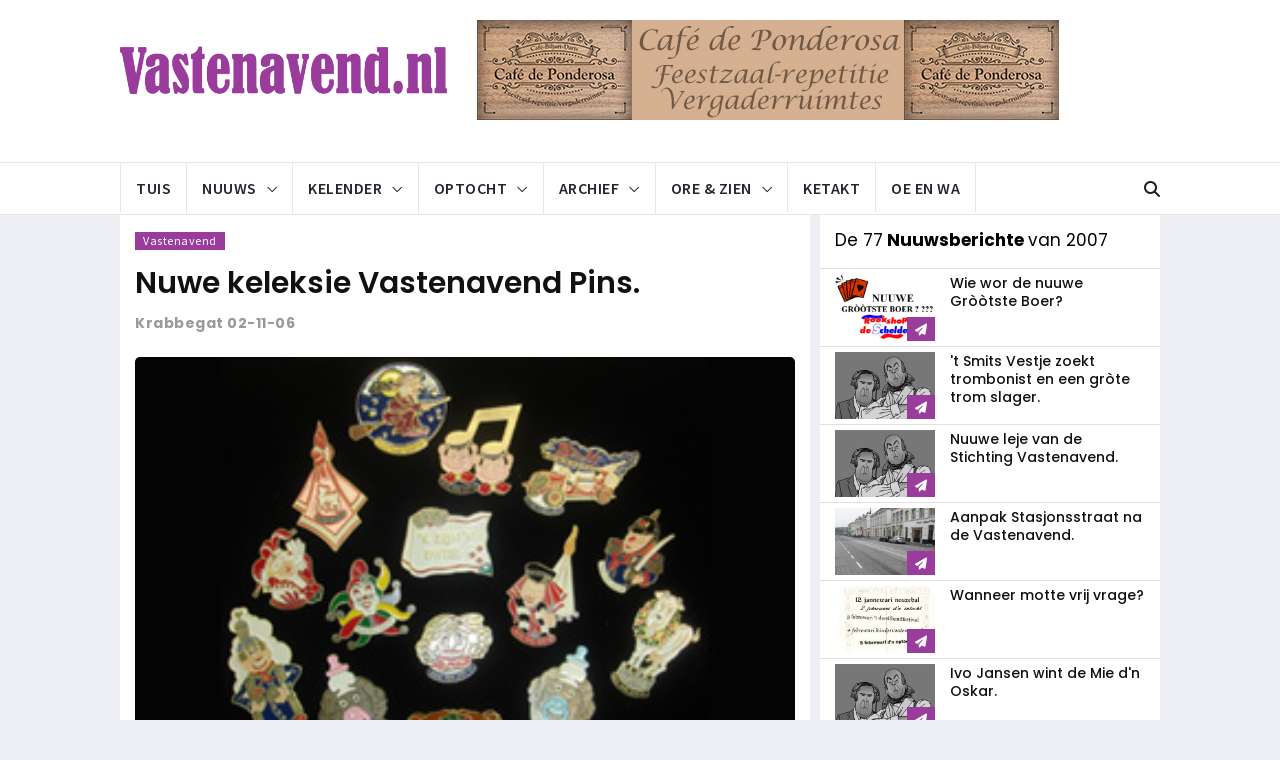

--- FILE ---
content_type: text/html; charset=UTF-8
request_url: https://vastenavend.nl/beurspleintje/nieuws.php?nid=125
body_size: 9491
content:
<!DOCTYPE html>
<html lang="en">
    <head>
        <meta charset="utf-8">
        <meta http-equiv="X-UA-Compatible" content="IE=edge">
        <meta name="viewport" content="width=device-width, initial-scale=1">

        <meta name="twitter:card" content="summary_large_image" />
            	<link rel="canonical" href="https://vastenavend.nl/beurspleintje/nieuws.php?nid=125" />
    	<meta property="og:site_name" content="Vastenavend.nl">
    	<meta property="og:type" content="article">
    	<meta property="og:url" content="https://vastenavend.nl/beurspleintje/nieuws.php?nid=125" />
    	<meta property="og:image" content="https://vastenavend.nl/konterscherp/img/nieuwsfotos/2007/2007_xhd/vastenavend_pins_2007.jpg" />
    	<meta property="og:image:secure_url" content="https://vastenavend.nl/konterscherp/img/nieuwsfotos/2007/2007_xhd/vastenavend_pins_2007.jpg" />
    	<meta property="article:publisher" content="https://www.facebook.com/vastenavendnl/">
    	<meta property="og:title" content="Nuwe keleksie Vastenavend Pins." />
	    <meta property="og:description" content="Vorreg jaar konde al negen Vastenavend pins k&ograve;pe. Nu is t'r deur gr&ograve;&ograve;t sukses een uitbreiding op de keleksie. &lt;br /&gt;Di jaar zijn d'r 6 nuwe pins bi..." />
    	<meta property="fb:admins" content="1074857022567578" />
    	<meta property="fb:page_id" content="208433685939720" />
    	<meta property="fb:pages" content="208433685939720" />
    
        <!--  <meta name="twitter:card" content="summary" /> -->
    	<meta name="twitter:card" content="summary_large_image" />
    	<meta name="twitter:description" content="Vorreg jaar konde al negen Vastenavend pins k&ograve;pe. Nu is t'r deur gr&ograve;&ograve;t sukses een uitbreiding op de keleksie. &lt;br /&gt;Di jaar zijn d'r 6 nuwe pins bi..." />
<meta name="twitter:title" content="Nuwe keleksie Vastenavend Pins." />
    	<meta name="twitter:site" content="@vastenavend" />
    	<meta name="twitter:image" content="https://vastenavend.nl/konterscherp/img/nieuwsfotos/2007/2007_xhd/vastenavend_pins_2007.jpg" />
    	<meta name="twitter:creator" content="@vastenavend" />
       
                
        <!-- test -->
        <meta property="og:locale" content="nl_NL" />
        <meta property="og:type" content="article" />
        <meta property="og:url" content="https://vastenavend.nl/beurspleintje/nieuws.php?nid=125" />
        <meta property="og:site_name" content="Vastenavend.nl">
        <meta property="og:title" content="Nuwe keleksie Vastenavend Pins." />
	    <meta property="og:description" content="Vorreg jaar konde al negen Vastenavend pins k&ograve;pe. Nu is t'r deur gr&ograve;&ograve;t sukses een uitbreiding op de keleksie. &lt;br /&gt;Di jaar zijn d'r 6 nuwe pins bi..." />
        <meta property="og:image" content="https://vastenavend.nl/konterscherp/img/nieuwsfotos/2007/2007_xhd/vastenavend_pins_2007.jpg" />
        <meta property="og:image:width" content="700" />
        <meta property="og:image:height" content="467" />
        <meta property="og:image:type" content="image/jpeg" />

        <title>Nuuwsbericht 125 - Nuwe keleksie Vastenavend Pins.</title>

        <!-- Favicon and touch icons -->
        <link rel="shortcut icon" href="favicon.ico" type="image/x-icon">
        <link rel="apple-touch-icon" href="../iphone/apple_icon/webclip_icon.png" />

        <!-- jquery ui css -->
        <link href="assets/css/jquery-ui.min.css" rel="stylesheet" type="text/css"/>
        <!-- Bootstrap -->
        <link href="assets/css/bootstrap.min.css" rel="stylesheet" type="text/css"/>
        <!--Animate css-->
        <link href="assets/css/animate.min.css" rel="stylesheet" type="text/css"/>
        <!-- Navigation css-->
        <link href="assets/bootsnav/css/bootsnav.css" rel="stylesheet" type="text/css"/>
        <!-- youtube css -->
        <link href="assets/css/RYPP.css" rel="stylesheet" type="text/css"/>
        <!-- font awesome -->
        <link href="assets/font-awesome/css/font-awesome.min.css" rel="stylesheet" type="text/css"/>
        <link href="assets/font-awesome_2/css/all.min.css" rel="stylesheet" type="text/css"/>
        <link href="assets/font-awesome_6/css/all.min.css" rel="stylesheet" type="text/css"/>
        <!--google fonts Poppins-->
        <link href="https://fonts.googleapis.com/css?family=Poppins:400,500,600,700,900" rel="stylesheet">
        <!-- themify-icons -->
        <link href="assets/themify-icons/themify-icons.css" rel="stylesheet" type="text/css"/>
        <!-- weather-icons -->
        <link href="assets/weather-icons/css/weather-icons.min.css" rel="stylesheet" type="text/css"/>
        <!-- flat icon -->
        <link href="assets/css/flaticon.css" rel="stylesheet" type="text/css"/>
        <!-- Important Owl stylesheet -->
        <link href="assets/owl-carousel/owl.carousel.css" rel="stylesheet" type="text/css"/>
        <!-- Default Theme -->
        <link href="assets/owl-carousel/owl.theme.css" rel="stylesheet" type="text/css"/>
        <!-- owl transitions -->
        <link href="assets/owl-carousel/owl.transitions.css" rel="stylesheet" type="text/css"/>
        <!-- style css -->
        <link href="assets/css/style.css" rel="stylesheet" type="text/css"/>
        
        <!-- Clarity -->
        <script type="text/javascript">
        	(function(c,l,a,r,i,t,y){
        		c[a]=c[a]||function(){(c[a].q=c[a].q||[]).push(arguments)};
        		t=l.createElement(r);t.async=1;t.src="https://www.clarity.ms/tag/"+i;
        		y=l.getElementsByTagName(r)[0];y.parentNode.insertBefore(t,y);
        		})(window, document, "clarity", "script", "6x0k0bifok");
        </script>
        
        <!-- Google tag (gtag.js) -->
        <script async src="https://www.googletagmanager.com/gtag/js?id=G-7HVPNMFPDN"></script>
        <script>
        	window.dataLayer = window.dataLayer || [];
  			function gtag(){dataLayer.push(arguments);}
  			gtag('js', new Date());

  			gtag('config', 'G-7HVPNMFPDN');
		</script>
		
    </head>
    <body>
         <!-- PAGE LOADER -->
        <div class="se-pre-con"></div>
        <!-- *** START PAGE HEADER SECTION *** -->
        <header>
            <!-- START MIDDLE SECTION -->
            <div class="header-mid hidden-xs">
                <div class="container">
                    <div class="row">
                        <div class="col-sm-4">
                            <div class="logo">
                                <a href="../index.php"><img src="https://vastenavend.nl/konterscherp/img/home/logo_desktop.png" class="img-responsive" alt=""></a>

                            </div>
                        </div>
                        <div class="col-sm-8">
                            <a href="https://vastenavend.nl/banner/bannerbezoek.php?bk=ponderosa" target="adven_515"><img src="https://vastenavend.nl/banner/extern/banner_ponderosa.jpg" class="img-responsive" alt="" /></a><br />                        </div>
                    </div>
                </div>
            </div>
            <!-- END OF /. MIDDLE SECTION -->
            <!-- START NAVIGATION -->
            <nav class="navbar navbar-default navbar-sticky navbar-mobile bootsnav">
                <!-- Start Top Search -->
                <div class="top-search">
                    <div class="container">
                        <div class="input-group">
                            <span class="input-group-addon"><i class="fa fa-search"></i></span>
                            <input type="text" class="form-control" placeholder="Zoeke werrek nog nie. (noot toe ons eige: aksiepunt 333)">
                            <span class="input-group-addon close-search"><i class="fa fa-times"></i></span>
                        </div>
                    </div>
                </div>
                <!-- End Top Search -->
                <div class="container">            
                    <!-- Start Atribute Navigation -->
                    <div class="attr-nav">
                        <ul>
                            <li class="search"><a href="#"><i class="fa fa-search"></i></a></li>
                        </ul>
                    </div>
                    <!-- End Atribute Navigation -->
                    <!-- Start Header Navigation -->
                    <div class="navbar-header">
                        <button type="button" class="navbar-toggle" data-toggle="collapse" data-target="#navbar-menu">
                            <i class="fa fa-bars"></i>
                        </button>
                        <a class="navbar-brand hidden-sm hidden-md hidden-lg" href="../index.php"><img src="https://vastenavend.nl/konterscherp/img/home/logo.png" class="logo" alt=""></a>
                    </div>
                    <!-- End Header Navigation -->
                    <!-- Collect the nav links, forms, and other content for toggling -->
                    <div class="collapse navbar-collapse" id="navbar-menu">
                        <ul class="nav navbar-nav navbar-left" data-in="" data-out="">
                            <li><a href="../index.php">Tuis</a></li>
                            <li class="dropdown">
                                <a href="#" class="dropdown-toggle" data-toggle="dropdown" >Nuuws</a>
                                <ul class="dropdown-menu">
                                    <li><a href="../beurspleintje/nieuws.php">Nuuws van 2026<span class="menu-badge">NUUW</span></a></li>
                                    <li><a href="../beurspleintje/nieuwsarchief.php">Nuuwsarchief</a></li>
                                    <li><a href="../beurspleintje/nieuwsdossiers.php">Nuuws dossiers</a></li>
                                    <li><a href="../beurspleintje/nieuwstags.php?start=ja">Nuuwswoorde</a></li>
                                </ul>
                            </li>
                            <li class="dropdown">
                                <a href="#" class="dropdown-toggle" data-toggle="dropdown" >Kelender</a>
                                <ul class="dropdown-menu">
                                    <li><a href="../beurspleintje/kalender.php">De kelender</a></li>
                                    <li><a href="../beurspleintje/kalender_totaal.php">Tetaalkelender <span class="menu-badge">AANRAAJER</span></a></li></a></li>
                                    <li><a href="https://wanneerishetvastenavend.nl" target="_new5">Wanneer is 't Vastenavend?</a></li>
                                    <li><a href="../beurspleintje/evenement_ellef_ellef.php">Ellef Ellef</a></li>
                                    <li><a href="../beurspleintje/posters.php">Poosters</a></li>
                                </ul>
                            </li>
                            <li class="dropdown megamenu-fw">
                                <a href="#" class="dropdown-toggle" data-toggle="dropdown">Optocht</a>
                                <ul class="dropdown-menu megamenu-content" role="menu">
                                    <li>
                                        <div class="row">
                                            <!-- <div class="col-menu col-md-3">
                                                <h6 class="title">Optocht 2026</h6>
                                                <div class="content">
                                                    <ul class="menu-col">
                                                        <li><a href="#">Optochtroete</a></li>
                                                        <li><a href="#">Optochtuitslag</a></li>
                                                        <li><a href="#">Deelnemers</a></li>
                                                    </ul>
                                                </div>
                                            </div><!-- end col-3 -->
                                            <div class="col-menu col-md-3">
                                                <h6 class="title">Optocht 2025</h6>
                                                <div class="content">
                                                    <ul class="menu-col">
                                                        <li><a href="../beurspleintje/optocht.php?jaarselectie=2025">Optocht 2025</a></li>
                                                        <li><a href="../beurspleintje/optochtarchief_officieel_gedeelte.php?rid=90">Offisjeel gedeelte 2025</a></li>
                                                        <li><a href="../beurspleintje/optochtarchief_route.php?rid=89">Optochtroete 2025</a></li>
                                                        <li><a href="../beurspleintje/optochtarchief_uitslag.php?jaarselectie=2025">Optocht uitslag 2025</a></li>
                                                        
                                                    </ul>
                                                </div>
                                            </div><!-- end col-3 -->
                                            <div class="col-menu col-md-3">
                                                <h6 class="title">Optochtarchief</h6>
                                                <div class="content">
                                                    <ul class="menu-col">
                                                        <li><a href="../beurspleintje/optochtarchief_optochten.php">Optochten</a></li>
                                                        <li><a href="../beurspleintje/optochtarchief_officieel_gedeeltes.php">Offisjeel gedeeltes</a></li>
                                                        <li><a href="../beurspleintje/optochtarchief_routes.php">Optochtroetes</a></li>
                                                        <li><a href="../beurspleintje/optochtarchief_uitslagen.php">Optochtuitslage</a></li>
                                                        
                                                    </ul>
                                                </div>
                                            </div><!-- end col-3 -->
                                            <!-- <div class="col-menu col-md-3">
                                                <h6 class="title">Bouwclubarchief</h6>
                                                <div class="content">
                                                    <ul class="menu-col">
                                                        <li><a href="#">Geb&#xF2;&#xF2;je</a></li>
                                                        <li><a href="#">Schooibrieve</a></li>
                                                        <li><a href="#">Poosters</a></li>
                                                        <li><a href="archief_dweilbendfestivals.php">Dweilbendfestival</a></li>
                                                    </ul>
                                                </div>
                                            </div>    
                                        </div><!-- end row -->
                                    </li>
                                </ul>
                            </li>
                            <li class="dropdown megamenu-fw">
                                <a href="#" class="dropdown-toggle" data-toggle="dropdown">Archief</a>
                                <ul class="dropdown-menu megamenu-content" role="menu">
                                    <li>
                                        <div class="row">
                                            <div class="col-menu col-md-3">
                                                <h6 class="title">Verzamele</h6>
                                                <div class="content">
                                                    <ul class="menu-col">
                                                        <li><a href="../beurspleintje/archief_mottos.php">Motto's</a></li>
                                                        <li><a href="../beurspleintje/archief_veldtekes.php">Veldtekes</a></li>
                                                        <li><a href="../beurspleintje/archief_liedjes.php">Liedjes - Oesjes</a></li>
                                                        <li><a href="../beurspleintje/archief_liedjes_neuzebal.php">Liedjes - Tekstblad</a></li>
                                                        <li><a href="../beurspleintje/archief_vastenavendkranten.php">Vastenavendkrante</a></li>
                                                        <li><a href="../beurspleintje/archief_zakboekskes.php">Zakboekskes</a></li>
                                                        <li><a href="../beurspleintje/archief_leutneutbonnen.php">LeutNeutBonne</a></li>
                                                        <li><a href="../beurspleintje/archief_schooibrieven.php">Schooibrieve</a></li>
                                                    </ul>
                                                </div>
                                            </div><!-- end col-3 -->
                                            <div class="col-menu col-md-3">
                                                <h6 class="title">Kaarte</h6>
                                                <div class="content">
                                                    <ul class="menu-col">
                                                        <li><a href="../beurspleintje/archief_kaarten_dweilbendfestival.php">Dweilbendfestival</a></li>
                                                        <li><a href="../beurspleintje/archief_kaarten_neuzebal.php">'t Neuzebal</a></li>
                                                        <li><a href="../beurspleintje/archief_kaarten_sluiting.php">Sluiting</a></li>
                                                        <li><a href="../beurspleintje/archief_kaarten_schuifdeure.php">Schuifdeure</a></li>
                                                    </ul>
                                                </div>
                                            </div><!-- end col-3 -->
                                            <div class="col-menu col-md-3">
                                                <h6 class="title">Evenemente</h6>
                                                <div class="content">
                                                    <ul class="menu-col">
                                                        <li><a href="../beurspleintje/archief_posters.php">Poosters</a></li>
                                                        <li><a href="../beurspleintje/archief_dweilbendfestivals.php">Dweilbendfestival</a></li>
                                                    </ul>
                                                </div>
                                            </div>    
                                            <div class="col-menu col-md-3">
                                                <h6 class="title">Overeg</h6>
                                                <div class="content">
                                                    <ul class="menu-col">
                                                        <li><a href="../beurspleintje/archief_wannes_3.php">De n'O&#xF2;g'eid</a></li>
                                                        <li><a href="../beurspleintje/archief_rollen.php">Rolle</a></li>
                                                        <li><a href="../beurspleintje/archief_onderscheidingen.php">O&#xF2;ge onderscheidinge</a></li>
                                                        <li><a href="../beurspleintje/archief_proklamasie.php">Proklamasie 1946</a></li>
                                                        <li><a href="../beurspleintje/muzieklijst.php?letterselectie=stu">Vastenavendmeziek</a></li>
                                                        <li><a href="#">'t Gilde</a></li>
                                                        <li><a href="#">De Schooiwage</a></li>
                                                        <li><a href="../beurspleintje/archief_geboojes.php"><font color="white">.</font></a>
                                                    </ul>
                                                </div>
                                            </div><!-- end col-3 -->
                                        </div><!-- end row -->
                                    </li>
                                </ul>
                            </li>
                            <li class="dropdown">
                                <a href="#" class="dropdown-toggle" data-toggle="dropdown" >Ore &#x26; Zien</a>
                                <ul class="dropdown-menu">
                                    <li><a href="../beurspleintje/vastenavendfm.php">VastenavendFM</a></li>
                                    <li><a href="../beurspleintje/muzieklijst.php?letterselectie=stu">Vastenavendmeziek</a></li>
                                    <li><a href="../beurspleintje/video.php">Viedejoo</a></li>
                                    <li><a href="../beurspleintje/tuisdweile.php">Tuisdweile.nl</a></li>
                                    <li><a href="../beurspleintje/podcast.php">Podkast</a></li>
                                    <li><a href="../beurspleintje/verzamelclub_veldteke.php">Verzamelklup 't Veldteke</a></li>
                                    <li><a href="../beurspleintje/feest_der_feeste.php">'t F&#xE9;&#xE9;st der F&#xE9;&#xE9;ste</a></li>
                                </ul>
                            </li>
                            <li><a href="../beurspleintje/oeenwa_ketakt.php">Ketakt</a></li>
                            <li><a href="../beurspleintje/oeenwa.php">Oe en Wa</a></li>
                        </ul>
                    </div><!-- /.navbar-collapse -->
                </div>
            </nav>
            <!-- END OF/. NAVIGATION -->
            </header>
        <!-- *** END OF /. PAGE HEADER SECTION *** -->        <!-- *** START PAGE MAIN CONTENT *** -->
        <main class="page_main_wrapper">
            <div class="container">
                <div class="row row-m">
                    <!-- START MAIN CONTENT -->
                    <div class="col-sm-8 col-p  main-content">
                        <div class="theiaStickySidebar">
                            <div class="post_details_inner">
                                <div class="post_details_block details_block2">
                                    <div class="post-header">
                                        <ul class="td-category">
                                        <li><a class="post-category" href="nieuwstags.php?tag=Vastenavend">Vastenavend</a></li>
<li><a class="post-category" href="nieuwstags.php?tag="></a></li>
<li><a class="post-category" href="nieuwstags.php?tag="></a></li>
                                        </ul>
                                                                                <h2><a href="../index.php">Nuwe keleksie Vastenavend Pins.</a></h2>
                                        <ul class="authar-info">
                                            <li>Krabbegat  02-11-06</li>
                                        </ul>
                                    </div> 
                                    <img src="https://vastenavend.nl/konterscherp/img/bouwmaterialen/paverpol.png" style="background-image:url('https://vastenavend.nl/konterscherp/img/nieuwsfotos/2007/vastenavend_pins_2007.jpg'); alt="" class="img-responsive round_corner_small" />
<div class="article_picture">
<p>Nuuwe keleksie Vastenavend Pins</p>
</div>
<p>Vorreg jaar konde al negen Vastenavend pins kòpe. Nu is t'r deur gròòt sukses een uitbreiding op de keleksie. <br />Di jaar zijn d'r 6 nuwe pins bijgekomme. De pins zijn ontworrepe deur Jan van Eekeren en zijn o.a. verkrijgbaar bij de Bergse dump'al.</p>
                                    
                                </div>
                                <!-- Post footer -->
                                <div class="post-footer"> 
                                    <div class="row thm-margin">
                                        <div class="socials_news">
                                            <!-- socials -->
                                             <ul>
                                                                                            <li><a href="https://www.facebook.com/sharer/sharer.php?u=https%3A%2F%2Fvastenavend.nl%2Fbeurspleintje%2Fnieuws.php%3Fnid%3D125&display=popup&ref=plugin&src=like&kid_directed_site=0"><i class="fa fa-facebook" aria-hidden="true"></i></a></li>
                                              <li><a href="https://twitter.com/intent/tweet?hashtags=Vastenavend&original_referer=https%3A%2F%2Fvastenavend.nl%2F&ref_src=twsrc%5Etfw&text=Nuwe%20keleksie%20Vastenavend%20Pins.&tw_p=tweetbutton&url=https%3A%2F%2Fvastenavend.nl%2Fbeurspleintje%2Fnieuws.php%3Fnid%3D125&via=VastenavendNL"><i class="fa-brands fa-x-twitter" aria-hidden="true"></i></a></li>
                                              <li><a href="mailto:?subject=Edde%20di%20gezien%20op%20Vastenavend.nl:%20Nuwe%20keleksie%20Vastenavend%20Pins.&body=Edde%20di%20geleze%20n'op%20Vastenavend.nl:%20Nuwe%20keleksie%20Vastenavend%20Pins.%20https://vastenavend.nl/beurspleintje/nieuws.php?nid=125"><i class="far fa-envelope-open" aria-hidden="true"></i></a></li>
                                             </ul>
											 <style type="text/css">
				                              @media screen and (min-width: 600px) {
 					                          #mobile-share {
 					                              visibility: hidden;
 					                              clear: both;
 					                              float: left;
 					                              margin: 10px auto 5px 20px;
 					                              width: 28%;
 					                              display: none;
 					                              }
				                              }
			                                 </style>
											 <div id="mobile-share" style="font-family:'Poppins', sans-serif; font-color:#34af23; font-size: 17px;">
											 <a href="whatsapp://send?text=Edde+di+nuuws+al+geleze?+https://vastenavend.nl/beurspleintje/nieuws.php?nid=125" data-action="share/whatsapp/share"><font color="#34af23"><i class="fab fa-whatsapp"></i> Deel m&#232; Whatsapp</font></a>
                                             </div>
                                        </div>
                                    </div>
                               </div>
                               </div>
							   
							   <!-- START SPONSOR -->
                               <div class="sponsor-container">
                               	<div class="sponsor_text">Sponsor</div>
                                <a href="https://vastenavend.nl/banner/bannerbezoek.php?bk=dumphal" target="adven_112"><img src="https://vastenavend.nl/banner/extern/banner_dumphal.jpg" class="img-responsive" alt="" /></a><br />                               </div>
                               <!-- END OF /. SPONSOR -->
                            
                               <!-- START RELATED ARTICLES -->
                               <div class="post-inner post-inner-2">
                               <!--post header-->
                               	<div class="post-head">
                                    <h2 class="title">Ok <strong>vergimmes interessant </strong>om te lezen...</h2>
                                </div>
                                <!-- post body -->
                                <div class="post-body">
                                   
                                <!-- items -->
                                <div class="item">
                                	<div class="news-grid-2">
                                    	<div class="row row-margin">
                                    	<div class="col-xs-6 col-sm-4 col-md-4 col-padding">
<div class="grid-item">
<div class="grid-item-img">
<a href="nieuws.php?nid=1585"><img src="https://vastenavend.nl/konterscherp/img/nieuwsfotos/2024/2024_xhd/voorleestfeest.jpg" alt="" class="img-responsive" alt="" /></a>
</div>
<ul class="authar-info"><li>Krabbegat 02-02-2024</li></ul><h5><a href="nieuws.php?nid=1585">Gròòt Féést bij 't Gròòte Voorleesféést</a></h5>
</div>
</div>
<div class="col-xs-6 col-sm-4 col-md-4 col-padding">
<div class="grid-item">
<div class="grid-item-img">
<a href="nieuws.php?nid=572"><img src="https://vastenavend.nl/konterscherp/img/nieuwsfotos/2013/halwana_2012.jpg" alt="" class="img-responsive" alt="" /></a>
</div>
<ul class="authar-info"><li>Krabbegat 08-11-2012</li></ul><h5><a href="nieuws.php?nid=572">Al Wana voor t'éérst ope voor 't pebliek op 11-11.</a></h5>
</div>
</div>
<div class="col-xs-6 col-sm-4 col-md-4 col-padding hidden-xs">
<div class="grid-item">
<div class="grid-item-img">
<a href="nieuws.php?nid=190"><img src="https://vastenavend.nl/konterscherp/img/nieuws/default/default_xhd.jpg" alt="" class="img-responsive" alt="" /></a>
</div>
<ul class="authar-info"><li>Krabbegat 19-02-2007</li></ul><h5><a href="nieuws.php?nid=190">Loftrompet voor Ge Wit Ut Mar Nooit.</a></h5>
</div>
</div>
  
                                                </div>
                                            </div>
                                        </div>
                                        
                      
                                </div>
                            </div>
                            <!-- END OF /. RELATED ARTICLES -->

                            <!-- START COMMENTS FORMS
                            <form class="comment-form" action="#" method="post">
                                <h3><strong>Gif oew</strong> reejaksie</h3>
                                <div class="row">
                                    <div class="col-sm-6">
                                        <div class="form-group">
                                            <label for="name">Oew naam*</label>
                                            <input type="text" class="form-control" id="name" name="name" placeholder="naam*">
                                        </div>
                                    </div>
                                    <div class="col-sm-6">
                                        <label for="email">Meel*</label>
                                        <div class="form-group">
                                            <input type="text" class="form-control" id="email" name="email" placeholder="meeladres">
                                        </div>
                                    </div>
                                </div>
                                <div class="form-group">
                                    <label for="email">Reejaksie</label>
                                    <textarea class="form-control" id="message" name="message" placeholder="reejaksie" rows="5"></textarea>
                                </div>
                                <a href="#"  class="btn btn-news"> Versture</a>
                            </form>
                            <!-- END OF /. COMMENTS FORMS -->
                        </div>
                    </div>
                    <!-- END OF /. MAIN CONTENT -->
                    <!-- START SIDE CONTENT -->
                    <div class="col-sm-4 col-p rightSidebar">
                        <div class="theiaStickySidebar">
                            <!-- START ADVERTISEMENT
                            <div class="add-inner">
                                <img src="assets/images/add320x270-1.jpg" class="img-responsive" alt="">
                            </div>
                            <!-- END OF /. ADVERTISEMENT -->
                           
                            <!-- START NAV TABS -->
           					<!-- post header
                            <div class="post-head">
                                    <h2 class="title">Bekek al 't <strong>Nuuws </strong> van 2020</h2>
                            </div>
                            -->
                            <div class="post-head">
<h2 class="title">De 77<strong> Nuuwsberichte </strong> van 2007</h2>
</div>
<div class="news-list-item">
<div class="img-wrapper">
<a href="nieuws.php?nid=200" class="thumb">
<img src="https://vastenavend.nl/konterscherp/img/nieuwsfotos/2007/grootste_boer_verkiezing_07.jpg" alt="" class="img-responsive" alt="" /></a>
<div class="link-icon">
<i class="fa fa-paper-plane"></i>
</div>
</a>
</div>
<div class="post-info-2">
<h5><a href="nieuws.php?nid=200">Wie wor de nuuwe Gròòtste Boer?</a></h5>
</div>
</div>
<div class="news-list-item">
<div class="img-wrapper">
<a href="nieuws.php?nid=199" class="thumb">
<img src="https://vastenavend.nl/konterscherp/img/nieuws/default/default_md.jpg" alt="" class="img-responsive" alt="" /></a>
<div class="link-icon">
<i class="fa fa-paper-plane"></i>
</div>
</a>
</div>
<div class="post-info-2">
<h5><a href="nieuws.php?nid=199">'t Smits Vestje zoekt trombonist en een gròte trom slager.</a></h5>
</div>
</div>
<div class="news-list-item">
<div class="img-wrapper">
<a href="nieuws.php?nid=198" class="thumb">
<img src="https://vastenavend.nl/konterscherp/img/nieuws/default/default_md.jpg" alt="" class="img-responsive" alt="" /></a>
<div class="link-icon">
<i class="fa fa-paper-plane"></i>
</div>
</a>
</div>
<div class="post-info-2">
<h5><a href="nieuws.php?nid=198">Nuuwe leje van de Stichting Vastenavend.</a></h5>
</div>
</div>
<div class="news-list-item">
<div class="img-wrapper">
<a href="nieuws.php?nid=197" class="thumb">
<img src="https://vastenavend.nl/konterscherp/img/nieuwsfotos/2007/stationsstraat_nov_07.jpg" alt="" class="img-responsive" alt="" /></a>
<div class="link-icon">
<i class="fa fa-paper-plane"></i>
</div>
</a>
</div>
<div class="post-info-2">
<h5><a href="nieuws.php?nid=197">Aanpak Stasjonsstraat na de Vastenavend.</a></h5>
</div>
</div>
<div class="news-list-item">
<div class="img-wrapper">
<a href="nieuws.php?nid=196" class="thumb">
<img src="https://vastenavend.nl/konterscherp/img/nieuwsfotos/2007/vastenavend_2008.jpg" alt="" class="img-responsive" alt="" /></a>
<div class="link-icon">
<i class="fa fa-paper-plane"></i>
</div>
</a>
</div>
<div class="post-info-2">
<h5><a href="nieuws.php?nid=196">Wanneer motte vrij vrage?</a></h5>
</div>
</div>
<div class="news-list-item">
<div class="img-wrapper">
<a href="nieuws.php?nid=195" class="thumb">
<img src="https://vastenavend.nl/konterscherp/img/nieuws/default/default_md.jpg" alt="" class="img-responsive" alt="" /></a>
<div class="link-icon">
<i class="fa fa-paper-plane"></i>
</div>
</a>
</div>
<div class="post-info-2">
<h5><a href="nieuws.php?nid=195">Ivo Jansen wint de Mie d'n Oskar.</a></h5>
</div>
</div>
<div class="news-list-item">
<div class="img-wrapper">
<a href="nieuws.php?nid=194" class="thumb">
<img src="https://vastenavend.nl/konterscherp/img/nieuws/default/default_md.jpg" alt="" class="img-responsive" alt="" /></a>
<div class="link-icon">
<i class="fa fa-paper-plane"></i>
</div>
</a>
</div>
<div class="post-info-2">
<h5><a href="nieuws.php?nid=194">Bekek d'n optocht van 2007.</a></h5>
</div>
</div>
<div class="news-list-item">
<div class="img-wrapper">
<a href="nieuws.php?nid=193" class="thumb">
<img src="https://vastenavend.nl/konterscherp/img/nieuwsfotos/2007/nol_bedankt.jpg" alt="" class="img-responsive" alt="" /></a>
<div class="link-icon">
<i class="fa fa-paper-plane"></i>
</div>
</a>
</div>
<div class="post-info-2">
<h5><a href="nieuws.php?nid=193">Nol Bedankt.</a></h5>
</div>
</div>
<div class="news-list-item">
<div class="img-wrapper">
<a href="nieuws.php?nid=192" class="thumb">
<img src="https://vastenavend.nl/konterscherp/img/nieuwsfotos/2007/afscheid_grootste_boer_07.jpg" alt="" class="img-responsive" alt="" /></a>
<div class="link-icon">
<i class="fa fa-paper-plane"></i>
</div>
</a>
</div>
<div class="post-info-2">
<h5><a href="nieuws.php?nid=192">Afscheid van de Gròòtste Boer.</a></h5>
</div>
</div>
<div class="news-list-item">
<div class="img-wrapper">
<a href="nieuws.php?nid=191" class="thumb">
<img src="https://vastenavend.nl/konterscherp/img/nieuws/default/default_md.jpg" alt="" class="img-responsive" alt="" /></a>
<div class="link-icon">
<i class="fa fa-paper-plane"></i>
</div>
</a>
</div>
<div class="post-info-2">
<h5><a href="nieuws.php?nid=191">Leste pratje op 't biljart van Nol op de B.R.T.O.</a></h5>
</div>
</div>
<div class="news-list-item">
<div class="img-wrapper">
<a href="nieuws.php?nid=190" class="thumb">
<img src="https://vastenavend.nl/konterscherp/img/nieuws/default/default_md.jpg" alt="" class="img-responsive" alt="" /></a>
<div class="link-icon">
<i class="fa fa-paper-plane"></i>
</div>
</a>
</div>
<div class="post-info-2">
<h5><a href="nieuws.php?nid=190">Loftrompet voor Ge Wit Ut Mar Nooit.</a></h5>
</div>
</div>
<div class="news-list-item">
<div class="img-wrapper">
<a href="nieuws.php?nid=189" class="thumb">
<img src="https://vastenavend.nl/konterscherp/img/nieuwsfotos/2007/paul_asselbergs.jpg" alt="" class="img-responsive" alt="" /></a>
<div class="link-icon">
<i class="fa fa-paper-plane"></i>
</div>
</a>
</div>
<div class="post-info-2">
<h5><a href="nieuws.php?nid=189">Paul Asselbergs vertelt.</a></h5>
</div>
</div>
<div class="news-list-item">
<div class="img-wrapper">
<a href="nieuws.php?nid=188" class="thumb">
<img src="https://vastenavend.nl/konterscherp/img/nieuwsfotos/2007/stadssleutel_nilles_III.jpg" alt="" class="img-responsive" alt="" /></a>
<div class="link-icon">
<i class="fa fa-paper-plane"></i>
</div>
</a>
</div>
<div class="post-info-2">
<h5><a href="nieuws.php?nid=188">De sleutel is overgedroge. Nilles regeert!</a></h5>
</div>
</div>
<div class="news-list-item">
<div class="img-wrapper">
<a href="nieuws.php?nid=187" class="thumb">
<img src="https://vastenavend.nl/konterscherp/img/nieuwsfotos/2007/nar_grootste_boer.jpg" alt="" class="img-responsive" alt="" /></a>
<div class="link-icon">
<i class="fa fa-paper-plane"></i>
</div>
</a>
</div>
<div class="post-info-2">
<h5><a href="nieuws.php?nid=187">Gròòtste Boer Nol en nar Eric R.i.d.O. van de Gouden Krab.</a></h5>
</div>
</div>
<div class="news-list-item">
<div class="img-wrapper">
<a href="nieuws.php?nid=186" class="thumb">
<img src="https://vastenavend.nl/konterscherp/img/nieuwsfotos/2007/bruna_archief.jpg" alt="" class="img-responsive" alt="" /></a>
<div class="link-icon">
<i class="fa fa-paper-plane"></i>
</div>
</a>
</div>
<div class="post-info-2">
<h5><a href="nieuws.php?nid=186">Bruna wint weer de supergeveldweil.</a></h5>
</div>
</div>
<div class="news-list-item">
<div class="img-wrapper">
<a href="nieuws.php?nid=185" class="thumb">
<img src="https://vastenavend.nl/konterscherp/img/nieuwsfotos/2007/linssen.jpg" alt="" class="img-responsive" alt="" /></a>
<div class="link-icon">
<i class="fa fa-paper-plane"></i>
</div>
</a>
</div>
<div class="post-info-2">
<h5><a href="nieuws.php?nid=185">Wagetjes kijke.</a></h5>
</div>
</div>
<div class="news-list-item">
<div class="img-wrapper">
<a href="nieuws.php?nid=184" class="thumb">
<img src="https://vastenavend.nl/konterscherp/img/nieuwsfotos/2007/bedrag_icb_07.jpg" alt="" class="img-responsive" alt="" /></a>
<div class="link-icon">
<i class="fa fa-paper-plane"></i>
</div>
</a>
</div>
<div class="post-info-2">
<h5><a href="nieuws.php?nid=184">ICB aalt 74.777,77 euro op.</a></h5>
</div>
</div>
<div class="news-list-item">
<div class="img-wrapper">
<a href="nieuws.php?nid=183" class="thumb">
<img src="https://vastenavend.nl/konterscherp/img/nieuwsfotos/2007/pappegatters.jpg" alt="" class="img-responsive" alt="" /></a>
<div class="link-icon">
<i class="fa fa-paper-plane"></i>
</div>
</a>
</div>
<div class="post-info-2">
<h5><a href="nieuws.php?nid=183">'t Derde Vastenavendweekend.</a></h5>
</div>
</div>
<div class="news-list-item">
<div class="img-wrapper">
<a href="nieuws.php?nid=182" class="thumb">
<img src="https://vastenavend.nl/konterscherp/img/nieuws/default/default_md.jpg" alt="" class="img-responsive" alt="" /></a>
<div class="link-icon">
<i class="fa fa-paper-plane"></i>
</div>
</a>
</div>
<div class="post-info-2">
<h5><a href="nieuws.php?nid=182">'t Dweilbendfestival.</a></h5>
</div>
</div>
<div class="news-list-item">
<div class="img-wrapper">
<a href="nieuws.php?nid=181" class="thumb">
<img src="https://vastenavend.nl/konterscherp/img/nieuwsfotos/2007/maureen_mak_07.jpg" alt="" class="img-responsive" alt="" /></a>
<div class="link-icon">
<i class="fa fa-paper-plane"></i>
</div>
</a>
</div>
<div class="post-info-2">
<h5><a href="nieuws.php?nid=181">Maureen Mak ellef jaar bij 't Gilde.</a></h5>
</div>
</div>
<div class="news-list-item">
<div class="img-wrapper">
<a href="nieuws.php?nid=180" class="thumb">
<img src="https://vastenavend.nl/konterscherp/img/nieuwsfotos/2007/dweilmeziek_07.jpg" alt="" class="img-responsive" alt="" /></a>
<div class="link-icon">
<i class="fa fa-paper-plane"></i>
</div>
</a>
</div>
<div class="post-info-2">
<h5><a href="nieuws.php?nid=180">Dweilmeziek ontmoet...</a></h5>
</div>
</div>
<div class="news-list-item">
<div class="img-wrapper">
<a href="nieuws.php?nid=179" class="thumb">
<img src="https://vastenavend.nl/konterscherp/img/nieuwsfotos/2007/brto_07.jpg" alt="" class="img-responsive" alt="" /></a>
<div class="link-icon">
<i class="fa fa-paper-plane"></i>
</div>
</a>
</div>
<div class="post-info-2">
<h5><a href="nieuws.php?nid=179">BRTO Leutradio.</a></h5>
</div>
</div>
<div class="news-list-item">
<div class="img-wrapper">
<a href="nieuws.php?nid=178" class="thumb">
<img src="https://vastenavend.nl/konterscherp/img/nieuws/default/default_md.jpg" alt="" class="img-responsive" alt="" /></a>
<div class="link-icon">
<i class="fa fa-paper-plane"></i>
</div>
</a>
</div>
<div class="post-info-2">
<h5><a href="nieuws.php?nid=178">De tussestand van de Veldtekeverkòòp.</a></h5>
</div>
</div>
<div class="news-list-item">
<div class="img-wrapper">
<a href="nieuws.php?nid=177" class="thumb">
<img src="https://vastenavend.nl/konterscherp/img/nieuwsfotos/2007/bergsebouwers.jpg" alt="" class="img-responsive" alt="" /></a>
<div class="link-icon">
<i class="fa fa-paper-plane"></i>
</div>
</a>
</div>
<div class="post-info-2">
<h5><a href="nieuws.php?nid=177">Wagetjes kijke.</a></h5>
</div>
</div>
<div class="news-list-item">
<div class="img-wrapper">
<a href="nieuws.php?nid=176" class="thumb">
<img src="https://vastenavend.nl/konterscherp/img/nieuws/default/default_md.jpg" alt="" class="img-responsive" alt="" /></a>
<div class="link-icon">
<i class="fa fa-paper-plane"></i>
</div>
</a>
</div>
<div class="post-info-2">
<h5><a href="nieuws.php?nid=176">Oudste bouwer jarig.</a></h5>
</div>
</div>
<div class="news-list-item">
<div class="img-wrapper">
<a href="nieuws.php?nid=175" class="thumb">
<img src="https://vastenavend.nl/konterscherp/img/nieuwsfotos/2007/cd_leutig_spul_07.jpg" alt="" class="img-responsive" alt="" /></a>
<div class="link-icon">
<i class="fa fa-paper-plane"></i>
</div>
</a>
</div>
<div class="post-info-2">
<h5><a href="nieuws.php?nid=175">Ceedee geprissenteert van Leutig Spul.</a></h5>
</div>
</div>
<div class="news-list-item">
<div class="img-wrapper">
<a href="nieuws.php?nid=174" class="thumb">
<img src="https://vastenavend.nl/konterscherp/img/nieuwsfotos/2007/derredeze_07.jpg" alt="" class="img-responsive" alt="" /></a>
<div class="link-icon">
<i class="fa fa-paper-plane"></i>
</div>
</a>
</div>
<div class="post-info-2">
<h5><a href="nieuws.php?nid=174">D'n Efteling sommeert  Derredeze om 'ompeets te stoppe.</a></h5>
</div>
</div>
<div class="news-list-item">
<div class="img-wrapper">
<a href="nieuws.php?nid=173" class="thumb">
<img src="https://vastenavend.nl/konterscherp/img/nieuwsfotos/2007/krant_07.jpg" alt="" class="img-responsive" alt="" /></a>
<div class="link-icon">
<i class="fa fa-paper-plane"></i>
</div>
</a>
</div>
<div class="post-info-2">
<h5><a href="nieuws.php?nid=173">Vastenavendkrant weer uitgedeeld</a></h5>
</div>
</div>
<div class="news-list-item">
<div class="img-wrapper">
<a href="nieuws.php?nid=172" class="thumb">
<img src="https://vastenavend.nl/konterscherp/img/nieuwsfotos/2007/winnaar_dictee_07.jpg" alt="" class="img-responsive" alt="" /></a>
<div class="link-icon">
<i class="fa fa-paper-plane"></i>
</div>
</a>
</div>
<div class="post-info-2">
<h5><a href="nieuws.php?nid=172">René winnaar Gròòt Berregs Dictee.</a></h5>
</div>
</div>
<div class="news-list-item">
<div class="img-wrapper">
<a href="nieuws.php?nid=171" class="thumb">
<img src="https://vastenavend.nl/konterscherp/img/nieuws/default/default_md.jpg" alt="" class="img-responsive" alt="" /></a>
<div class="link-icon">
<i class="fa fa-paper-plane"></i>
</div>
</a>
</div>
<div class="post-info-2">
<h5><a href="nieuws.php?nid=171">Jubileum BC Witte van Wante.</a></h5>
</div>
</div>
<div class="news-list-item">
<div class="img-wrapper">
<a href="nieuws.php?nid=170" class="thumb">
<img src="https://vastenavend.nl/konterscherp/img/nieuwsfotos/2007/stichting_02_02_02.jpg" alt="" class="img-responsive" alt="" /></a>
<div class="link-icon">
<i class="fa fa-paper-plane"></i>
</div>
</a>
</div>
<div class="post-info-2">
<h5><a href="nieuws.php?nid=170">Stichting 02-02-2002 op er'aling.</a></h5>
</div>
</div>
<div class="news-list-item">
<div class="img-wrapper">
<a href="nieuws.php?nid=169" class="thumb">
<img src="https://vastenavend.nl/konterscherp/img/nieuws/default/default_md.jpg" alt="" class="img-responsive" alt="" /></a>
<div class="link-icon">
<i class="fa fa-paper-plane"></i>
</div>
</a>
</div>
<div class="post-info-2">
<h5><a href="nieuws.php?nid=169">Boerenol zoekt vrouw.</a></h5>
</div>
</div>
<div class="news-list-item">
<div class="img-wrapper">
<a href="nieuws.php?nid=168" class="thumb">
<img src="https://vastenavend.nl/konterscherp/img/nieuws/default/default_md.jpg" alt="" class="img-responsive" alt="" /></a>
<div class="link-icon">
<i class="fa fa-paper-plane"></i>
</div>
</a>
</div>
<div class="post-info-2">
<h5><a href="nieuws.php?nid=168">Optocht mè  80 dèèlnemers di jaar.</a></h5>
</div>
</div>
<div class="news-list-item">
<div class="img-wrapper">
<a href="nieuws.php?nid=167" class="thumb">
<img src="https://vastenavend.nl/konterscherp/img/nieuws/default/default_md.jpg" alt="" class="img-responsive" alt="" /></a>
<div class="link-icon">
<i class="fa fa-paper-plane"></i>
</div>
</a>
</div>
<div class="post-info-2">
<h5><a href="nieuws.php?nid=167">Rippetisie nuwe liedje bij EMM.</a></h5>
</div>
</div>
<div class="news-list-item">
<div class="img-wrapper">
<a href="nieuws.php?nid=166" class="thumb">
<img src="https://vastenavend.nl/konterscherp/img/nieuwsfotos/2007/nilles_neuzebal_07.jpg" alt="" class="img-responsive" alt="" /></a>
<div class="link-icon">
<i class="fa fa-paper-plane"></i>
</div>
</a>
</div>
<div class="post-info-2">
<h5><a href="nieuws.php?nid=166">'t Nuwe Vastenavendliedje.</a></h5>
</div>
</div>
<div class="news-list-item">
<div class="img-wrapper">
<a href="nieuws.php?nid=165" class="thumb">
<img src="https://vastenavend.nl/konterscherp/img/nieuwsfotos/2007/zeuvemijlsleerzeloop_07.jpg" alt="" class="img-responsive" alt="" /></a>
<div class="link-icon">
<i class="fa fa-paper-plane"></i>
</div>
</a>
</div>
<div class="post-info-2">
<h5><a href="nieuws.php?nid=165">De Zeuvemijlslèèrzelòòp</a></h5>
</div>
</div>
<div class="news-list-item">
<div class="img-wrapper">
<a href="nieuws.php?nid=164" class="thumb">
<img src="https://vastenavend.nl/konterscherp/img/nieuwsfotos/2007/leutneutbon_07.jpg" alt="" class="img-responsive" alt="" /></a>
<div class="link-icon">
<i class="fa fa-paper-plane"></i>
</div>
</a>
</div>
<div class="post-info-2">
<h5><a href="nieuws.php?nid=164">Leutneutbon 2007</a></h5>
</div>
</div>
<div class="news-list-item">
<div class="img-wrapper">
<a href="nieuws.php?nid=163" class="thumb">
<img src="https://vastenavend.nl/konterscherp/img/nieuwsfotos/2007/vastenavondconcert_07.jpg" alt="" class="img-responsive" alt="" /></a>
<div class="link-icon">
<i class="fa fa-paper-plane"></i>
</div>
</a>
</div>
<div class="post-info-2">
<h5><a href="nieuws.php?nid=163">Vastenavondconcert</a></h5>
</div>
</div>
<div class="news-list-item">
<div class="img-wrapper">
<a href="nieuws.php?nid=162" class="thumb">
<img src="https://vastenavend.nl/konterscherp/img/nieuws/default/default_md.jpg" alt="" class="img-responsive" alt="" /></a>
<div class="link-icon">
<i class="fa fa-paper-plane"></i>
</div>
</a>
</div>
<div class="post-info-2">
<h5><a href="nieuws.php?nid=162">Rippetisie van 't nuwe liedje in 't CKB gaat NIE deur.</a></h5>
</div>
</div>
<div class="news-list-item">
<div class="img-wrapper">
<a href="nieuws.php?nid=161" class="thumb">
<img src="https://vastenavend.nl/konterscherp/img/nieuwsfotos/2007/peperbus_tomtom.jpg" alt="" class="img-responsive" alt="" /></a>
<div class="link-icon">
<i class="fa fa-paper-plane"></i>
</div>
</a>
</div>
<div class="post-info-2">
<h5><a href="nieuws.php?nid=161">Peperbus TomTom vanaf 't Neuzebal.</a></h5>
</div>
</div>
<div class="news-list-item">
<div class="img-wrapper">
<a href="nieuws.php?nid=160" class="thumb">
<img src="https://vastenavend.nl/konterscherp/img/nieuwsfotos/2007/kerkdienst_07.jpg" alt="" class="img-responsive" alt="" /></a>
<div class="link-icon">
<i class="fa fa-paper-plane"></i>
</div>
</a>
</div>
<div class="post-info-2">
<h5><a href="nieuws.php?nid=160">Vastenavend kerkdienst zoekt sprookjeszangers.</a></h5>
</div>
</div>
<div class="news-list-item">
<div class="img-wrapper">
<a href="nieuws.php?nid=159" class="thumb">
<img src="https://vastenavend.nl/konterscherp/img/nieuws/default/default_md.jpg" alt="" class="img-responsive" alt="" /></a>
<div class="link-icon">
<i class="fa fa-paper-plane"></i>
</div>
</a>
</div>
<div class="post-info-2">
<h5><a href="nieuws.php?nid=159">Inschrijve voor de kijkdag.</a></h5>
</div>
</div>
<div class="news-list-item">
<div class="img-wrapper">
<a href="nieuws.php?nid=158" class="thumb">
<img src="https://vastenavend.nl/konterscherp/img/nieuws/default/default_md.jpg" alt="" class="img-responsive" alt="" /></a>
<div class="link-icon">
<i class="fa fa-paper-plane"></i>
</div>
</a>
</div>
<div class="post-info-2">
<h5><a href="nieuws.php?nid=158">Kriebel, Krabbe, Krulle in de Stoelemat.</a></h5>
</div>
</div>
<div class="news-list-item">
<div class="img-wrapper">
<a href="nieuws.php?nid=157" class="thumb">
<img src="https://vastenavend.nl/konterscherp/img/nieuwsfotos/2007/pappegatters_mths_07.jpg" alt="" class="img-responsive" alt="" /></a>
<div class="link-icon">
<i class="fa fa-paper-plane"></i>
</div>
</a>
</div>
<div class="post-info-2">
<h5><a href="nieuws.php?nid=157">Vervolmaking van de notebalk</a></h5>
</div>
</div>
<div class="news-list-item">
<div class="img-wrapper">
<a href="nieuws.php?nid=156" class="thumb">
<img src="https://vastenavend.nl/konterscherp/img/nieuws/default/default_md.jpg" alt="" class="img-responsive" alt="" /></a>
<div class="link-icon">
<i class="fa fa-paper-plane"></i>
</div>
</a>
</div>
<div class="post-info-2">
<h5><a href="nieuws.php?nid=156">Wa d'n Uis'ouwe organiseert Bal de Mortier.</a></h5>
</div>
</div>
<div class="news-list-item">
<div class="img-wrapper">
<a href="nieuws.php?nid=155" class="thumb">
<img src="https://vastenavend.nl/konterscherp/img/nieuwsfotos/2007/inschrijven_dbf_07.jpg" alt="" class="img-responsive" alt="" /></a>
<div class="link-icon">
<i class="fa fa-paper-plane"></i>
</div>
</a>
</div>
<div class="post-info-2">
<h5><a href="nieuws.php?nid=155">Inschrijve en bronze veldteke op 'ale.</a></h5>
</div>
</div>
<div class="news-list-item">
<div class="img-wrapper">
<a href="nieuws.php?nid=154" class="thumb">
<img src="https://vastenavend.nl/konterscherp/img/nieuws/default/default_md.jpg" alt="" class="img-responsive" alt="" /></a>
<div class="link-icon">
<i class="fa fa-paper-plane"></i>
</div>
</a>
</div>
<div class="post-info-2">
<h5><a href="nieuws.php?nid=154">Rippetisie van 't nuwe liedje in 't CKB.</a></h5>
</div>
</div>
<div class="news-list-item">
<div class="img-wrapper">
<a href="nieuws.php?nid=153" class="thumb">
<img src="https://vastenavend.nl/konterscherp/img/nieuwsfotos/2007/ruilmart_07.jpg" alt="" class="img-responsive" alt="" /></a>
<div class="link-icon">
<i class="fa fa-paper-plane"></i>
</div>
</a>
</div>
<div class="post-info-2">
<h5><a href="nieuws.php?nid=153">Ruilmart 't Veldteke op 27 jannewari.</a></h5>
</div>
</div>
<div class="news-list-item">
<div class="img-wrapper">
<a href="nieuws.php?nid=152" class="thumb">
<img src="https://vastenavend.nl/konterscherp/img/nieuws/default/default_md.jpg" alt="" class="img-responsive" alt="" /></a>
<div class="link-icon">
<i class="fa fa-paper-plane"></i>
</div>
</a>
</div>
<div class="post-info-2">
<h5><a href="nieuws.php?nid=152">uit t ART van Mart.</a></h5>
</div>
</div>
<div class="news-list-item">
<div class="img-wrapper">
<a href="nieuws.php?nid=151" class="thumb">
<img src="https://vastenavend.nl/konterscherp/img/nieuws/default/default_md.jpg" alt="" class="img-responsive" alt="" /></a>
<div class="link-icon">
<i class="fa fa-paper-plane"></i>
</div>
</a>
</div>
<div class="post-info-2">
<h5><a href="nieuws.php?nid=151">Zogezeed on toer</a></h5>
</div>
</div>
<div class="news-list-item">
<div class="img-wrapper">
<a href="nieuws.php?nid=150" class="thumb">
<img src="https://vastenavend.nl/konterscherp/img/nieuwsfotos/2007/neuzebal_brto_07.jpg" alt="" class="img-responsive" alt="" /></a>
<div class="link-icon">
<i class="fa fa-paper-plane"></i>
</div>
</a>
</div>
<div class="post-info-2">
<h5><a href="nieuws.php?nid=150">'t Neuzebal rechtstrèèks op de BRTO.</a></h5>
</div>
</div>
<div class="news-list-item">
<div class="img-wrapper">
<a href="nieuws.php?nid=149" class="thumb">
<img src="https://vastenavend.nl/konterscherp/img/nieuws/default/default_md.jpg" alt="" class="img-responsive" alt="" /></a>
<div class="link-icon">
<i class="fa fa-paper-plane"></i>
</div>
</a>
</div>
<div class="post-info-2">
<h5><a href="nieuws.php?nid=149">Thuis'Avebal voor de tiende keer.</a></h5>
</div>
</div>
<div class="news-list-item">
<div class="img-wrapper">
<a href="nieuws.php?nid=148" class="thumb">
<img src="https://vastenavend.nl/konterscherp/img/nieuwsfotos/2007/11_jaar_zuidmolenstraat_07.jpg" alt="" class="img-responsive" alt="" /></a>
<div class="link-icon">
<i class="fa fa-paper-plane"></i>
</div>
</a>
</div>
<div class="post-info-2">
<h5><a href="nieuws.php?nid=148">Ellef jaar Zuidmolenstraat</a></h5>
</div>
</div>
<div class="news-list-item">
<div class="img-wrapper">
<a href="nieuws.php?nid=147" class="thumb">
<img src="https://vastenavend.nl/konterscherp/img/nieuws/default/default_md.jpg" alt="" class="img-responsive" alt="" /></a>
<div class="link-icon">
<i class="fa fa-paper-plane"></i>
</div>
</a>
</div>
<div class="post-info-2">
<h5><a href="nieuws.php?nid=147">Bal Maskee 2007.</a></h5>
</div>
</div>
<div class="news-list-item">
<div class="img-wrapper">
<a href="nieuws.php?nid=146" class="thumb">
<img src="https://vastenavend.nl/konterscherp/img/nieuws/default/default_md.jpg" alt="" class="img-responsive" alt="" /></a>
<div class="link-icon">
<i class="fa fa-paper-plane"></i>
</div>
</a>
</div>
<div class="post-info-2">
<h5><a href="nieuws.php?nid=146">Kaartverkòòp 'Wa zou 't worre?!' lopt goed.</a></h5>
</div>
</div>
<div class="news-list-item">
<div class="img-wrapper">
<a href="nieuws.php?nid=145" class="thumb">
<img src="https://vastenavend.nl/konterscherp/img/nieuwsfotos/2007/dbf_aanpassingen_07.jpg" alt="" class="img-responsive" alt="" /></a>
<div class="link-icon">
<i class="fa fa-paper-plane"></i>
</div>
</a>
</div>
<div class="post-info-2">
<h5><a href="nieuws.php?nid=145">Nuwe opzet dweilbendfestival.</a></h5>
</div>
</div>
<div class="news-list-item">
<div class="img-wrapper">
<a href="nieuws.php?nid=144" class="thumb">
<img src="https://vastenavend.nl/konterscherp/img/nieuwsfotos/2007/verkoop_veldteke_07.jpg" alt="" class="img-responsive" alt="" /></a>
<div class="link-icon">
<i class="fa fa-paper-plane"></i>
</div>
</a>
</div>
<div class="post-info-2">
<h5><a href="nieuws.php?nid=144">Veldtekes zijn weer te kòòp.</a></h5>
</div>
</div>
<div class="news-list-item">
<div class="img-wrapper">
<a href="nieuws.php?nid=143" class="thumb">
<img src="https://vastenavend.nl/konterscherp/img/nieuwsfotos/2007/zogezeed_veldteke_07.jpg" alt="" class="img-responsive" alt="" /></a>
<div class="link-icon">
<i class="fa fa-paper-plane"></i>
</div>
</a>
</div>
<div class="post-info-2">
<h5><a href="nieuws.php?nid=143">Zogezeed Veldteke</a></h5>
</div>
</div>
<div class="news-list-item">
<div class="img-wrapper">
<a href="nieuws.php?nid=142" class="thumb">
<img src="https://vastenavend.nl/konterscherp/img/nieuws/default/default_md.jpg" alt="" class="img-responsive" alt="" /></a>
<div class="link-icon">
<i class="fa fa-paper-plane"></i>
</div>
</a>
</div>
<div class="post-info-2">
<h5><a href="nieuws.php?nid=142">Inschrijve voor 't dweilbendfestival en d'optocht.</a></h5>
</div>
</div>
<div class="news-list-item">
<div class="img-wrapper">
<a href="nieuws.php?nid=141" class="thumb">
<img src="https://vastenavend.nl/konterscherp/img/nieuws/default/default_md.jpg" alt="" class="img-responsive" alt="" /></a>
<div class="link-icon">
<i class="fa fa-paper-plane"></i>
</div>
</a>
</div>
<div class="post-info-2">
<h5><a href="nieuws.php?nid=141">ICB-ers weer op pad</a></h5>
</div>
</div>
<div class="news-list-item">
<div class="img-wrapper">
<a href="nieuws.php?nid=140" class="thumb">
<img src="https://vastenavend.nl/konterscherp/img/nieuwsfotos/2007/brood_poster_dictee_07.jpg" alt="" class="img-responsive" alt="" /></a>
<div class="link-icon">
<i class="fa fa-paper-plane"></i>
</div>
</a>
</div>
<div class="post-info-2">
<h5><a href="nieuws.php?nid=140">Inschrijve voor 't Gròòt Berregs Dictee.</a></h5>
</div>
</div>
<div class="news-list-item">
<div class="img-wrapper">
<a href="nieuws.php?nid=139" class="thumb">
<img src="https://vastenavend.nl/konterscherp/img/nieuwsfotos/2007/bouwers_07.jpg" alt="" class="img-responsive" alt="" /></a>
<div class="link-icon">
<i class="fa fa-paper-plane"></i>
</div>
</a>
</div>
<div class="post-info-2">
<h5><a href="nieuws.php?nid=139">33 jaar Bergse Bouwers.</a></h5>
</div>
</div>
<div class="news-list-item">
<div class="img-wrapper">
<a href="nieuws.php?nid=138" class="thumb">
<img src="https://vastenavend.nl/konterscherp/img/nieuws/default/default_md.jpg" alt="" class="img-responsive" alt="" /></a>
<div class="link-icon">
<i class="fa fa-paper-plane"></i>
</div>
</a>
</div>
<div class="post-info-2">
<h5><a href="nieuws.php?nid=138">Dweilbendfestival gaat verandere.</a></h5>
</div>
</div>
<div class="news-list-item">
<div class="img-wrapper">
<a href="nieuws.php?nid=137" class="thumb">
<img src="https://vastenavend.nl/konterscherp/img/nieuwsfotos/2007/revu_07.jpg" alt="" class="img-responsive" alt="" /></a>
<div class="link-icon">
<i class="fa fa-paper-plane"></i>
</div>
</a>
</div>
<div class="post-info-2">
<h5><a href="nieuws.php?nid=137">Kaartverkòòp 'Wa zou't worre?' start op 6 jannewarie.</a></h5>
</div>
</div>
<div class="news-list-item">
<div class="img-wrapper">
<a href="nieuws.php?nid=136" class="thumb">
<img src="https://vastenavend.nl/konterscherp/img/nieuwsfotos/2007/aankondig_diktee_07.jpg" alt="" class="img-responsive" alt="" /></a>
<div class="link-icon">
<i class="fa fa-paper-plane"></i>
</div>
</a>
</div>
<div class="post-info-2">
<h5><a href="nieuws.php?nid=136">Gròòt Berregs Diktee 2007.</a></h5>
</div>
</div>
<div class="news-list-item">
<div class="img-wrapper">
<a href="nieuws.php?nid=135" class="thumb">
<img src="https://vastenavend.nl/konterscherp/img/nieuws/default/default_md.jpg" alt="" class="img-responsive" alt="" /></a>
<div class="link-icon">
<i class="fa fa-paper-plane"></i>
</div>
</a>
</div>
<div class="post-info-2">
<h5><a href="nieuws.php?nid=135">De Vastenavend weplog mè foto Nilles III.</a></h5>
</div>
</div>
<div class="news-list-item">
<div class="img-wrapper">
<a href="nieuws.php?nid=134" class="thumb">
<img src="https://vastenavend.nl/konterscherp/img/nieuwsfotos/2007/leutneutbon_07_01.jpg" alt="" class="img-responsive" alt="" /></a>
<div class="link-icon">
<i class="fa fa-paper-plane"></i>
</div>
</a>
</div>
<div class="post-info-2">
<h5><a href="nieuws.php?nid=134">Prijs Leutneutbon weer 1,53.</a></h5>
</div>
</div>
<div class="news-list-item">
<div class="img-wrapper">
<a href="nieuws.php?nid=133" class="thumb">
<img src="https://vastenavend.nl/konterscherp/img/nieuws/default/default_md.jpg" alt="" class="img-responsive" alt="" /></a>
<div class="link-icon">
<i class="fa fa-paper-plane"></i>
</div>
</a>
</div>
<div class="post-info-2">
<h5><a href="nieuws.php?nid=133">Mezikante gezocht bij 't Smitsvestje.</a></h5>
</div>
</div>
<div class="news-list-item">
<div class="img-wrapper">
<a href="nieuws.php?nid=132" class="thumb">
<img src="https://vastenavend.nl/konterscherp/img/nieuws/default/default_md.jpg" alt="" class="img-responsive" alt="" /></a>
<div class="link-icon">
<i class="fa fa-paper-plane"></i>
</div>
</a>
</div>
<div class="post-info-2">
<h5><a href="nieuws.php?nid=132">17 Vastenavendmemente.</a></h5>
</div>
</div>
<div class="news-list-item">
<div class="img-wrapper">
<a href="nieuws.php?nid=131" class="thumb">
<img src="https://vastenavend.nl/konterscherp/img/nieuwsfotos/2007/veldteke_2007.jpg" alt="" class="img-responsive" alt="" /></a>
<div class="link-icon">
<i class="fa fa-paper-plane"></i>
</div>
</a>
</div>
<div class="post-info-2">
<h5><a href="nieuws.php?nid=131">'t Veldteke van di jaar.</a></h5>
</div>
</div>
<div class="news-list-item">
<div class="img-wrapper">
<a href="nieuws.php?nid=130" class="thumb">
<img src="https://vastenavend.nl/konterscherp/img/nieuws/default/default_md.jpg" alt="" class="img-responsive" alt="" /></a>
<div class="link-icon">
<i class="fa fa-paper-plane"></i>
</div>
</a>
</div>
<div class="post-info-2">
<h5><a href="nieuws.php?nid=130">De Pikkels zijn weer uitgereikt.</a></h5>
</div>
</div>
<div class="news-list-item">
<div class="img-wrapper">
<a href="nieuws.php?nid=129" class="thumb">
<img src="https://vastenavend.nl/konterscherp/img/nieuws/default/default_md.jpg" alt="" class="img-responsive" alt="" /></a>
<div class="link-icon">
<i class="fa fa-paper-plane"></i>
</div>
</a>
</div>
<div class="post-info-2">
<h5><a href="nieuws.php?nid=129">Leutige fillemkes op t'internet.</a></h5>
</div>
</div>
<div class="news-list-item">
<div class="img-wrapper">
<a href="nieuws.php?nid=128" class="thumb">
<img src="https://vastenavend.nl/konterscherp/img/nieuws/default/default_md.jpg" alt="" class="img-responsive" alt="" /></a>
<div class="link-icon">
<i class="fa fa-paper-plane"></i>
</div>
</a>
</div>
<div class="post-info-2">
<h5><a href="nieuws.php?nid=128">Leste jaar Gròòtste Boer.</a></h5>
</div>
</div>
<div class="news-list-item">
<div class="img-wrapper">
<a href="nieuws.php?nid=127" class="thumb">
<img src="https://vastenavend.nl/konterscherp/img/nieuwsfotos/2007/NillesIII.jpg" alt="" class="img-responsive" alt="" /></a>
<div class="link-icon">
<i class="fa fa-paper-plane"></i>
</div>
</a>
</div>
<div class="post-info-2">
<h5><a href="nieuws.php?nid=127">Jeroen van Wijk is de nuwe n'Oòg'eid.</a></h5>
</div>
</div>
<div class="news-list-item">
<div class="img-wrapper">
<a href="nieuws.php?nid=126" class="thumb">
<img src="https://vastenavend.nl/konterscherp/img/nieuwsfotos/2007/motto_2007.jpg" alt="" class="img-responsive" alt="" /></a>
<div class="link-icon">
<i class="fa fa-paper-plane"></i>
</div>
</a>
</div>
<div class="post-info-2">
<h5><a href="nieuws.php?nid=126">Nuuw motto Vastenavend... wa d'n sprookje!</a></h5>
</div>
</div>
<div class="news-list-item">
<div class="img-wrapper">
<a href="nieuws.php?nid=125" class="thumb">
<img src="https://vastenavend.nl/konterscherp/img/nieuwsfotos/2007/vastenavend_pins_2007.jpg" alt="" class="img-responsive" alt="" /></a>
<div class="link-icon">
<i class="fa fa-paper-plane"></i>
</div>
</a>
</div>
<div class="post-info-2">
<h5><a href="nieuws.php?nid=125">Nuwe keleksie Vastenavend Pins.</a></h5>
</div>
</div>
<div class="news-list-item">
<div class="img-wrapper">
<a href="nieuws.php?nid=124" class="thumb">
<img src="https://vastenavend.nl/konterscherp/img/nieuwsfotos/2007/bc_aggemarleutet.jpg" alt="" class="img-responsive" alt="" /></a>
<div class="link-icon">
<i class="fa fa-paper-plane"></i>
</div>
</a>
</div>
<div class="post-info-2">
<h5><a href="nieuws.php?nid=124">Nuuwe bouwclub Agge Mar Leut Et.</a></h5>
</div>
</div>
                            <div class="post-info-end-2">
							</div>
                            <!-- END OF /. NAV TABS -->
                        </div>
                    </div>
                    <!-- END OF /. SIDE CONTENT -->
                </div>
            </div>
        </main>
        <!-- *** END OF /. PAGE MAIN CONTENT *** -->
        <!-- Footer -->
          <!-- START FOOTER -->
        <footer>
            <div class="container">
                <div class="row">
                    <!-- START FOOTER BOX (About) -->
                    <div class="col-sm-6 footer-box">
                        <div class="about-inner">
                             <h3 class="wiget-title">Edde zellef Nuuws?</h3>
						     <p>Agge zellef ok nuuws et, meel ons dan op reejaksie @ vastenavend.nl en stuur ok 'n foto mee in &#xF2;&#xF2;ge resolusie. 't Liefst 'n liggende foto (landscape)
                             Agge 'n pooster et, meel ons dan op reejaksie @ vastenavend.nl en stuur de pooster in &#xF2;&#xF2;ge resolusie. 't Liefst minimaal 1000 pixels</p>
                             <ul>
                                <li><i class="ti-email"></i><a href="mailto:reejaksie@vastenavend.nl">reejaksie @ vastenavend.nl</a></li>
                             </ul>
                        </div>
                    </div>
                    <!--  END OF /. FOOTER BOX (About) -->
                    <!-- START FOOTER BOX (Twitter feeds) -->
                    <div class="col-sm-3 footer-box">
                        <div class="about-inner">
                            <h3 class="wiget-title">Oe en Wa</h3>
                            <p><a href="../beurspleintje/oeenwa.php">Alle uisregels van Vastenavend.nl - Oe en Wa diskleemer V4.11</a></p>
                            <!-- <button onclick="myFunction()">DM-b&#xE8;ta</button> -->
                            <script>
                            function myFunction() {
                            var element = document.body;
                            element.classList.toggle("dark-mode");
                            }
                            </script>
                            <br />
                            <h3 class="wiget-title">Spotify lijst</h3>
                            <a href="https://open.spotify.com/playlist/7nkalLmhkSruQ0O2NmMum1" target="_new">De Vastenavend.FM Spotify pleelist</a>
                        </div>
                    </div>
                    <!-- END OF /. FOOTER BOX (Twitter feeds) -->
                    <!-- START FOOTER BOX (Category) -->
                    <div class="col-sm-2 footer-box">
                      	<div class="about-inner">
                        <h3 class="wiget-title">Vastenavend App</h3>
                        <ul class="menu-services">
                            <li><a href="https://itunes.apple.com/nl/app/vastenavend-nl/id421005908?mt=8" target="new">De iOS app</a></li>
                            <li><a href="https://play.google.com/store/apps/details?id=timtime.vastenavend&feature=search_result#?t=W251bGwsMSwyLDEsInRpbXRpbWUudmFzdGVuYXZlbmQiXQ" target="new">De Android app</a></li>
                        </ul>
                        <br />
                        <h3 class="wiget-title">Sesjale medieja</h3>
                        <ul class="menu-services">
                            <li><a href="https://www.facebook.com/vastenavendnl" target="new">F&#xE9;&#xE9;sboek</a></li>
                            <li><a href="https://www.instagram.com/vastenavendnl" target="new">Instegram</a></li>
                            <li><a href="https://www.youtube.com/c/vastenavendnl" target="new">Joetjoep</a></li>
                            <li><a href="https://www.twitter.com/vastenavendnl" target="new">X [Twitter]</a></li>
                            <li><a href="https://bsky.app/profile/vastenavend.nl" target="new">Bluesky</a></li>
                            <li><a href="https://www.threads.net/@vastenavendnl" target="new">Threads</a></li>
                        </ul>
                        </div>
                    </div>
                    <!-- END OF /. FOOTER BOX (Category) -->
                </div>
            </div>
        </footer>
        <!-- END OF /. FOOTER -->
        <!-- START SUB FOOTER -->
        <div class="sub-footer">
            <div class="container">
                <div class="row">
                    <div class="col-xs-12 col-sm-5 col-md-5">
                    <div class="copy">Vastenavend.nl 2026 - Me n'ouwe mè veule de leutege speule</div>
   
                    </div>
                    <div class="col-xs-12 col-sm-7 col-md-7">
                        <ul class="footer-nav">
                            <li><a href="../beurspleintje/oeenwa.php#privacy">Praivisie</a></li>
                            <li><a href="../beurspleintje/oeenwa_ketakt.php">Ketakt</a></li>
                            <li><a href="../beurspleintje/oeenwa.php">Oe en Wa</a></li>
                        </ul>
                    </div>
                </div>
            </div>
        </div>
<!-- END OF /. SUB FOOTER -->        <!-- jQuery (necessary for Bootstrap's JavaScript plugins) -->
        <script src="assets/js/jquery.min.js"></script>
        <!-- jquery ui js -->
        <script src="assets/js/jquery-ui.min.js"></script>
        <!-- Include all compiled plugins (below), or include individual files as needed -->
        <script src="assets/js/bootstrap.min.js"></script>
        <!-- Bootsnav js -->
        <script src="assets/bootsnav/js/bootsnav.js"></script>
        <!-- theia sticky sidebar -->
        <script src="assets/js/theia-sticky-sidebar.js"></script>
        <!-- youtube js -->
        <script src="assets/js/RYPP.js"></script>
        <!-- owl include js plugin -->
        <script src="assets/owl-carousel/owl.carousel.min.js"></script>
        <!-- custom js -->
        <script src="assets/js/custom.js"></script>

    </body>
</html>